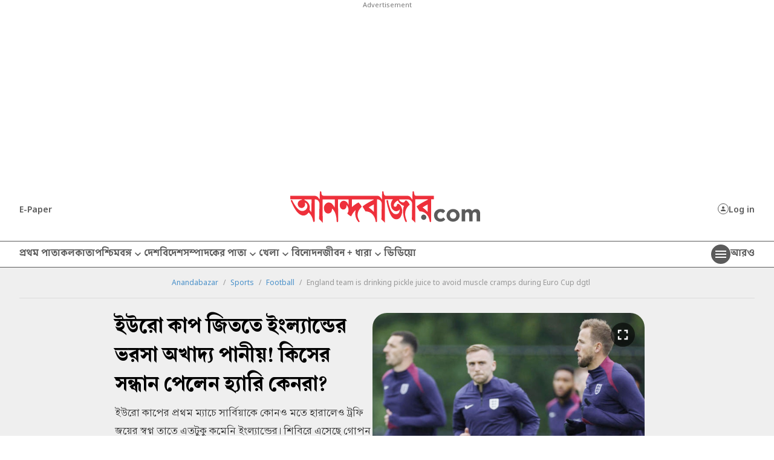

--- FILE ---
content_type: application/javascript; charset=utf-8
request_url: https://fundingchoicesmessages.google.com/f/AGSKWxU7CM1P4WPwaEM91AQMLvfMvRyWa4ZX7eemNl2fT0NHltkG_G2E5pTYmd6ZyqbrEkGpalWHpmXsWUyfTs8k_2t48kW53RI9bAmKl2oEKcdH-tnegLZ4fRrlT-n2dBc51Twl5PQfNKc49u8MdgNpLzy2q13U7WfnlCCVuhiusmyZVdW83qXfKVhEsNNF/_/anchorad./pop-under./externalhtmladrenderer./150-500./ad_loader2.
body_size: -1283
content:
window['60d8bd9e-3996-4df9-ad6c-cddda3f095f6'] = true;

--- FILE ---
content_type: image/svg+xml
request_url: https://www.anandabazar.com/assets-revamp-v1/images/instagramicon.svg
body_size: 1325
content:
<svg width="14" height="14" viewBox="0 0 14 14" fill="none" xmlns="http://www.w3.org/2000/svg">
<g id="instagram 1" clip-path="url(#clip0_178_196)">
<g id="instagram">
<g id="Clip path group">
<mask id="mask0_178_196" style="mask-type:luminance" maskUnits="userSpaceOnUse" x="0" y="0" width="14" height="14">
<g id="clip-path">
<path id="Rectangle 192" d="M14 0H0V14H14V0Z" fill="white"/>
</g>
</mask>
<g mask="url(#mask0_178_196)">
<g id="Group 169">
<path id="Path 369" d="M9.99324 13.9245H3.65194C2.64351 13.9232 1.67675 13.522 0.963684 12.8089C0.250614 12.0958 -0.150559 11.1291 -0.151855 10.1207L-0.151855 3.77935C-0.150745 2.77092 0.25025 1.80409 0.963189 1.09089C1.67613 0.377686 2.64281 -0.0236644 3.65124 -0.0251465H9.99324C11.0018 -0.0238496 11.9687 0.377419 12.6818 1.09064C13.3948 1.80386 13.7959 2.7708 13.797 3.77935V10.1207C13.7959 11.1291 13.3948 12.096 12.6817 12.8091C11.9686 13.5222 11.0017 13.9233 9.99324 13.9245ZM3.65194 1.24255C2.97914 1.24255 2.3339 1.50982 1.85816 1.98557C1.38241 2.46131 1.11514 3.10655 1.11514 3.77935V10.1207C1.11607 10.7932 1.38364 11.4379 1.85918 11.9134C2.33472 12.389 2.97943 12.6565 3.65194 12.6575H9.99324C10.6658 12.6565 11.3105 12.389 11.786 11.9134C12.2616 11.4379 12.5291 10.7932 12.53 10.1207V3.77935C12.5293 3.10678 12.2618 2.46197 11.7862 1.98638C11.3106 1.5108 10.6658 1.24329 9.99324 1.24255H3.65194Z" fill="#5B5B5B"/>
<path id="Path 370" d="M6.84251 10.0933C6.04227 10.0922 5.27205 9.78852 4.68633 9.24323C4.10062 8.69795 3.74273 7.95138 3.68445 7.15326C3.62617 6.35514 3.87181 5.5645 4.3721 4.93991C4.87238 4.31533 5.59032 3.903 6.38191 3.78562C6.69049 3.73894 7.00434 3.73894 7.31291 3.78562C8.06523 3.89663 8.75256 4.27441 9.2495 4.85005C9.74643 5.42569 10.0198 6.16081 10.0198 6.92127C10.0198 7.68173 9.74643 8.41685 9.2495 8.99249C8.75256 9.56813 8.06523 9.94592 7.31291 10.0569C7.15649 10.0802 6.99856 10.0919 6.84041 10.0919M6.84741 5.01902C6.75372 5.01913 6.66015 5.02592 6.56741 5.03932C6.09234 5.11 5.66159 5.35775 5.36159 5.73284C5.06159 6.10793 4.91456 6.5826 4.95 7.06159C4.98544 7.54058 5.20073 7.98844 5.55266 8.3153C5.90459 8.64215 6.36711 8.8238 6.84741 8.8238C7.32771 8.8238 7.79024 8.64215 8.14217 8.3153C8.4941 7.98844 8.70939 7.54058 8.74483 7.06159C8.78027 6.5826 8.63323 6.10793 8.33324 5.73284C8.03324 5.35775 7.60248 5.11 7.12741 5.03932C7.03467 5.02597 6.94111 5.01919 6.84741 5.01902Z" fill="#5B5B5B"/>
<path id="Path 371" d="M10.3082 4.09642C10.1419 4.09498 9.98285 4.02779 9.86585 3.90952C9.8053 3.85162 9.75743 3.78179 9.72526 3.70443C9.69308 3.62708 9.67732 3.54389 9.67895 3.46012C9.67874 3.37657 9.69516 3.2938 9.72725 3.21665C9.75933 3.13949 9.80645 3.06949 9.86585 3.01072C9.92251 2.95285 9.99105 2.90795 10.0667 2.87912C10.1825 2.83219 10.3093 2.81964 10.4319 2.84298C10.5546 2.86632 10.668 2.92457 10.7583 3.01072C10.8758 3.13113 10.9427 3.29194 10.9452 3.46012C10.9455 3.54368 10.929 3.62645 10.8969 3.7036C10.8649 3.78076 10.8177 3.85075 10.7583 3.90952C10.6977 3.96892 10.6265 4.01641 10.5483 4.04952C10.4707 4.07942 10.3886 4.09576 10.3054 4.09782" fill="#5B5B5B"/>
</g>
</g>
</g>
</g>
</g>
<defs>
<clipPath id="clip0_178_196">
<rect width="14" height="14" fill="white"/>
</clipPath>
</defs>
</svg>
